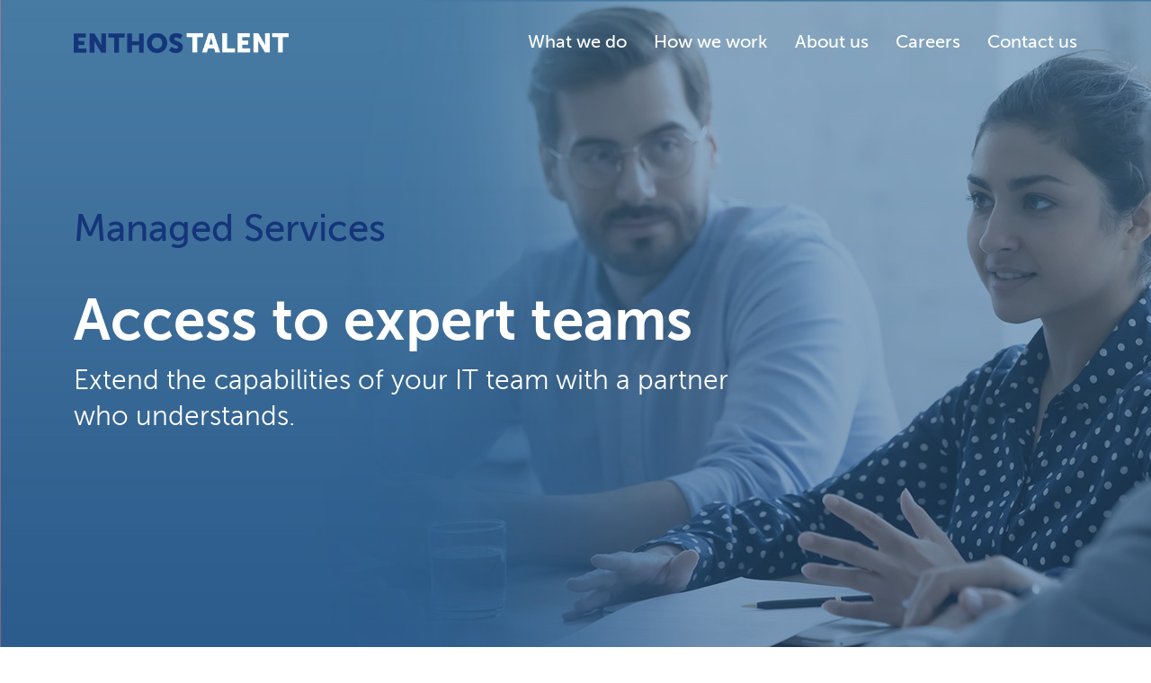

--- FILE ---
content_type: text/html; charset=UTF-8
request_url: https://www.enthostalent.com/managed-services
body_size: 2970
content:
<!DOCTYPE html>
<html dir="ltr" lang="en">
<head>

    
	<title>Managed Services</title>
	<!-- Meta Tags -->	
	<meta name="viewport" content="width=device-width,initial-scale=1.0"/>
	<meta http-equiv="content-type" content="text/html; charset=UTF-8"/>
    <meta name="keywords" content="Managed Services">
    <meta name="description" content="Managed Services">
	<link rel="canonical" href="https://www.enthostalent.com/managed-services" />
	<!-- Favicon -->
		<meta name="robots" content="index,follow">
		<link href="https://www.enthostalent.com/uploads/3818dca584f1b585a7593feba12cd81b.png" rel="shortcut icon" type="image/png">
		 
    <title>Enthos Talent</title>
 
    <!-- Fonts -->
    <link href="https://www.enthostalent.com/assets/fonts/fonts.css" rel="stylesheet">

    <!-- Vendor CSS Files -->
    <!-- <link href="https://www.enthostalent.com/assets/vendor/aos/aos.css" rel="stylesheet"> -->
    <link href="https://www.enthostalent.com/assets/vendor/bootstrap/css/bootstrap.min.css" rel="stylesheet">
    <link href="https://www.enthostalent.com/assets/vendor/bootstrap-icons/bootstrap-icons.css" rel="stylesheet">
    <link href="https://www.enthostalent.com/assets/vendor/boxicons/css/boxicons.min.css" rel="stylesheet">
    <link href="https://www.enthostalent.com/assets/vendor/glightbox/css/glightbox.min.css" rel="stylesheet">
    <link href="https://www.enthostalent.com/assets/vendor/remixicon/remixicon.css" rel="stylesheet">
    <link href="https://www.enthostalent.com/assets/vendor/swiper/swiper-bundle.min.css" rel="stylesheet">

    <!-- Template Main CSS File -->
    <link href="https://www.enthostalent.com/assets/css/style.css" rel="stylesheet">
</head>
<body>

 
	<div  >
        
        <!-- ======= Header ======= -->
   <header id="header" class="fixed-top d-flex align-items-center">
        <div class="container d-flex align-items-center justify-content-between">
        <div class="logo">

    <a href="https://www.enthostalent.com"><img src="https://www.enthostalent.com/uploads/23c974a3878e8123d8372999b1addc64.png" class="fixedlogo" alt="logo"></a>
    <a href="https://www.enthostalent.com"><img src="https://www.enthostalent.com/uploads/1c20170db738a2d887d60d6ce084a8e6.png" class="scrolledlogo" alt="logo"></a>

</div>        <nav id="navbar" class="navbar">
    <ul>
                            <li class="dropdown active">
              <a   href="#"  >
              What we do
              </a>
              <ul >
                                                    <li><a   href="https://www.enthostalent.com/hire-global-talent">Global Talent</a></li>
                                                    <li><a   href="https://www.enthostalent.com/managed-services">Managed Services</a></li>
                                                    <li><a   href="https://www.enthostalent.com/devops-services">DevOps Services</a></li>
                 
              </ul>
            </li>
                                                
                        <li> <a   href="https://www.enthostalent.com/how-we-work">How we work</a> </li>
                                                
                        <li> <a   href="https://www.enthostalent.com/about-us">About us</a> </li>
                                                
                        <li> <a   href="https://www.enthostalent.com/career">Careers</a> </li>
                                                
                        <li> <a   href="https://www.enthostalent.com/contact-us">Contact us</a> </li>
                              
         

    </ul>
    <i class="bi bi-list mobile-nav-toggle"></i>
</nav>
 


            <!-- .navbar -->

        </div>
    </header>
    <!-- End Header -->    <!-- ======= Hero Section ======= -->
		<section id="hero" class="d-flex mgdser_mbnr align-items-center" style="background: url(https://www.enthostalent.com/uploads/289b7e415c08bcfd273fa6b783e17254.jpg);  background-size: cover;">
        <div class="container">
            <div class="row">
                <div class="col-lg-8 pt-5 d-flex flex-column justify-content-center">
                    <h4 data-aos="fade-up">Managed Services</h4>
                    <h1 data-aos="fade-up" data-aos-delay="200">Access to expert teams</h1>
                    <h2 data-aos="fade-up" data-aos-delay="400">Extend the capabilities of your IT team with a partner who understands.</h2>

                </div>
                <div class="col-lg-4">
                    <img src="assets/img/spacer.png" alt="spacer">

                </div>
               
            </div>
        </div>

    </section>
	
   
				   <!-- <div class="listheading">
    <h1 class="section-title">Managed Services</h1>
    
  </div>-->
  
  
    	<main id="main"><!-- ======= About Us Section ======= -->
<section class="about">
<div class="container">
<div class="row content managedservices">
<div class="col-lg-8 offset-md-2" data-aos="fade-up" data-aos-delay="150">
<div class="section-title" data-aos="fade-up">
<h2>It&#39;s a daunting task to engage with large outsourcing companies in the market today.</h2>
</div>

<h3>Our managed, remote solutions for IT support are simple and flexible, delivering exceptional service levels, optimized processes, and cost savings.</h3>

<p>We can help you evolve your service and grow your customer or internal, technical or application support desk capability. You can focus on the technology strategy that drives change and support requirements.</p>

<ul class="aboutlist">
	<li>IT Service Desk</li>
	<li>Application Support</li>
	<li>Customer Support</li>
	<li>RPO</li>
</ul>

<div class="btn-outlined mt40" data-aos="fade-up" data-aos-delay="200"><a href="mailto:info@enthostalent.com">Contact Us</a></div>
</div>
</div>
</div>
</section>
<!-- End About Us Section --><!-- ======= What We Deliver Section ======= -->

<section class="managedservices managedbg">
<div class="container">
<div class="row align-items-center ">
<div class="col-md-6">
<div class="section-title" data-aos="fade-up">
<h2>What We Deliver</h2>
</div>
</div>

<div class="col-md-6 gtb_img"><img alt="whatweprovide" class="rounded-img" src="assets/img/managed-service.jpg" /></div>
</div>
</div>
</section>
<!-- End What We Deliver Section --><!-- ======= Delivery Content Section ======= -->

<section class="servpoints">
<div class="container">
<div class="row">
<div class="col-md-6">
<div class="servplans" data-aos="fade-up"><span class="arrowicon"><img alt="whatweprovide" src="assets/img/managed-arrow.png" /></span>

<h3>We Want To Know Why</h3>

<p>What are the reasons you would consider partnering with us to manage services for you? Once we determine whether it&rsquo;s about cost, skills, or demand, we can focus on the right solution for you.</p>
</div>
</div>

<div class="col-md-6">
<div class="servplans" data-aos="fade-up"><span class="arrowicon"><img alt="whatweprovide" src="assets/img/managed-arrow.png" /></span>

<h3>Build The Model That Meets Your Need</h3>

<p>As partners, we&rsquo;ll collaborate to develop a model with shared risk, reward, and responsibility at every step. Prioritizing what&rsquo;s most important to your organization, we&rsquo;ll present options and help you decide on the best path forward.</p>
</div>
</div>

<div class="col-md-6">
<div class="servplans" data-aos="fade-up"><span class="arrowicon"><img alt="whatweprovide" src="assets/img/managed-arrow.png" /></span>

<h3>Determine What Services You Require</h3>

<p>Whether it&rsquo;s increased capability, capacity, process improvement, quality or full management of your service, we will create the right plan for you.</p>
</div>
</div>

<div class="col-md-6">
<div class="servplans" data-aos="fade-up"><span class="arrowicon"><img alt="whatweprovide" src="assets/img/managed-arrow.png" /></span>

<h3>Transform Your Team</h3>

<p>A dedicated engagement leader from our team will set up the proper process and plan, delivering your service seamlessly. We work together to support this transformation to ensure ongoing success.</p>
</div>
</div>
</div>
</div>
</section>
<!-- End Delivery Content Section --><!-- ======= More Services Section ======= -->

<section class="bottom-cta">
<div class="container">
<div class="row">
<div class="col-md-12 text-center">
<h4>Enthos Talent makes growing remote teams effortless.</h4>

<h3>Ready to get started?</h3>

<div class="btn-outlined" data-aos="fade-up" data-aos-delay="200"><a href="mailto:info@enthostalent.com">Contact Us</a></div>
</div>
</div>
</div>
</section>
<!-- End More Services Section --></main>
  

	 
 
        <!-- ======= Footer ======= -->
    <footer id="footer">
        <div class="container">
            <div class="row">
                <div class="col-lg-4 col-sm-12 text-left">
                    <div class="footerlgo">
                        <img src="assets/img/logo-footer.png" alt="footer logo" />
                    </div>
                    <div class="footeraddress">
                        <h3>Head Office</h3>
                        <p>1920 Yonge St. 2nd Floor<Br>
Toronto, ON M4S 3E6</p>
                        <p><br> </p>
                        <a href="mailto:info@enthostalent.com">info@enthostalent.com</a>
                    </div>
                </div>
                
                <div class="col-lg-8 col-sm-12 fmb">

<div class="row">
<div class="col-lg-3 col-sm-12">
                    <h3 class="widgethead"><a href="hire-global-talent">WHAT WE DO</a></h3>
                    <div class="footerlinks">
                        <ul>
                            <li><a href="hire-global-talent">Global Talent</a></li>
                            <li><a href="managed-services">Managed Services</a></li>
                            <li><a href="devops-services">DevOps Services</a></li>
                        </ul>
                    </div>
 </div> 


 <div class="col-lg-3 col-sm-12">
                    <h3 class="widgethead"><a href="how-we-work">How We Work</a> </h3>
                    <div class="footerlinks">
                        <ul>
                            <li><a href="how-we-work#accesstalent">Access to Talent</a></li>
                            <li><a href="how-we-work#ourprocess">Our Process</a></li>
                        </ul>
                    </div>
  </div> 
 <div class="col-lg-3 col-sm-12">
                    <h3 class="widgethead"><a href="about-us">About Us </a></h3>
                    <div class="footerlinks">
                        <ul>
                            <li><a href="about-us#team">Our Team</a></li>
                            <li><a href="about-us#values">Our Values</a></li>
                        </ul>
                    </div>
   </div> 
<div class="col-lg-3 col-sm-12">
                    <h3 class="widgethead"><a href="career">Careers</a></h3>
 </div> 





</div>

</div>
                                            


            </div>


            <div class="row copyright">
                <div class="col-lg-6 text-left">
                    <div class="">
                      2022 © <b>ENTHOS TALENT</b>. All rights reserved.
                    </div>
                </div>
                <div class="col-lg-6">
                    <nav class="copyright-links">
                        <span><a href="privacy-policy">Privacy Policy</a></span>
                        <span><a href="site-map">Site Map</a></span>
                        <span><a href="accessibility">Accessibility</a></span>
                    </nav>
                </div>
                
                
            </div>
        </div>
    </footer>
    <!-- End Footer -->

    <a href="#" class="back-to-top d-flex align-items-center justify-content-center"><i class="bi bi-arrow-up-short"></i></a>
 
    </div>
 
    <!-- Vendor JS Files -->
    <!-- <script src="https://www.enthostalent.com/assets/vendor/aos/aos.js"></script> -->
    <script src="https://www.enthostalent.com/assets/vendor/bootstrap/js/bootstrap.bundle.min.js"></script>
    <script src="https://www.enthostalent.com/assets/vendor/glightbox/js/glightbox.min.js"></script>
    <script src="https://www.enthostalent.com/assets/vendor/isotope-layout/isotope.pkgd.min.js"></script>
    <script src="https://www.enthostalent.com/assets/vendor/swiper/swiper-bundle.min.js"></script>

    <!-- Template Main JS File -->
    <script src="https://www.enthostalent.com/assets/js/main.js"></script>
    <script src="https://www.enthostalent.com/assets/js/jquery-3.3.1.min.js"></script>
 
	 
</body>
</html>

--- FILE ---
content_type: text/css
request_url: https://www.enthostalent.com/assets/fonts/fonts.css
body_size: 386
content:
/*!
 * Web Fonts from Fontspring.com
 *
 * All OpenType features and all extended glyphs have been removed.
 * Fully installable fonts can be purchased at https://www.fontspring.com
 *
 * The fonts included in this stylesheet are subject to the End User License you purchased
 * from Fontspring. The fonts are protected under domestic and international trademark and 
 * copyright law. You are prohibited from modifying, reverse engineering, duplicating, or
 * distributing this font software.
 *
 * (c) 2010-2022 Fontspring
 *
 *
 *
 *
 * The fonts included are copyrighted by the vendor listed below.
 *
 * Vendor:      exljbris Font Foundry
 * License URL: https://www.fontspring.com/licenses/exljbris/webfont
 *
 *
 */

@font-face {
    font-family: 'MuseoSans_100';
    src: url('MuseoSans_100-webfont.woff2') format('woff2'),
         url('MuseoSans_100-webfont.woff') format('woff');
    font-weight: normal;
    font-style: normal;

}

@font-face {
    font-family: 'MuseoSans_100_Italic';
    src: url('MuseoSans_100_Italic-webfont.woff2') format('woff2'),
         url('MuseoSans_100_Italic-webfont.woff') format('woff');
    font-weight: normal;
    font-style: normal;

}

@font-face {
    font-family: 'MuseoSans_300';
    src: url('MuseoSans_300-webfont.woff2') format('woff2'),
         url('MuseoSans_300-webfont.woff') format('woff');
    font-weight: normal;
    font-style: normal;

}

@font-face {
    font-family: 'MuseoSans_300_Italic';
    src: url('MuseoSans_300_Italic-webfont.woff2') format('woff2'),
         url('MuseoSans_300_Italic-webfont.woff') format('woff');
    font-weight: normal;
    font-style: normal;

}

@font-face {
    font-family: 'MuseoSans_500';
    src: url('MuseoSans_500-webfont.woff2') format('woff2'),
         url('MuseoSans_500-webfont.woff') format('woff');
    font-weight: normal;
    font-style: normal;

}

@font-face {
    font-family: 'MuseoSans_500_Italic';
    src: url('MuseoSans_500_Italic-webfont.woff2') format('woff2'),
         url('MuseoSans_500_Italic-webfont.woff') format('woff');
    font-weight: normal;
    font-style: normal;

}

@font-face {
    font-family: 'MuseoSans_700';
    src: url('MuseoSans_700-webfont.woff2') format('woff2'),
         url('MuseoSans_700-webfont.woff') format('woff');
    font-weight: normal;
    font-style: normal;

}

@font-face {
    font-family: 'MuseoSans_700_Italic';
    src: url('MuseoSans_700_Italic-webfont.woff2') format('woff2'),
         url('MuseoSans_700_Italic-webfont.woff') format('woff');
    font-weight: normal;
    font-style: normal;

}

@font-face {
    font-family: 'MuseoSans_900';
    src: url('MuseoSans_900-webfont.woff2') format('woff2'),
         url('MuseoSans_900-webfont.woff') format('woff');
    font-weight: normal;
    font-style: normal;

}

@font-face {
    font-family: 'MuseoSans_900_Italic';
    src: url('MuseoSans_900_Italic-webfont.woff2') format('woff2'),
         url('MuseoSans_900_Italic-webfont.woff') format('woff');
    font-weight: normal;
    font-style: normal;

}


--- FILE ---
content_type: text/css
request_url: https://www.enthostalent.com/assets/css/style.css
body_size: 8616
content:
            /*--------------------------------------------------------------
# General
--------------------------------------------------------------*/
            
            body {
                font-family: "MuseoSans_300", sans-serif;
                color: #333333;
            }
            
            a {
                text-decoration: none;
                font-family: "MuseoSans_300", sans-serif;
                color: #579cac;
            }
            
            a:hover {
                color: #ffc72b;
                text-decoration: none;
            }
            
            h1,
            h2,
            h3,
            h4,
            h5,
            h6 {
                font-family: "MuseoSans_400", sans-serif;
            }
            
            h1 {
                font-size: 54px;
                font-family: "MuseoSans_900", sans-serif;
            }
            
            h2 {
                font-size: 45px;
                font-family: "MuseoSans_900", sans-serif;
            }
            
            h3 {
                font-size: 34px;
            }
            
            h4 {
                font-size: 27px;
            }
            
            h5 {
                font-size: 22px;
            }
            
            h6 {
                font-size: 18px;
            }
            
            ul,
            li,
            p,
            div {
                font-family: "MuseoSans_300", sans-serif;
            }
           
            /*--------------------------------------------------------------
# Back to top button
--------------------------------------------------------------*/
            .modal-content button {
              width: 30px;
             background-color: #ffc72b;
             border: 1px solid rgba(0,0,0,.2);
             border-radius: .3rem;
             outline: 0;
             color: #fff;
                }


            .back-to-top {
                position: fixed;
                visibility: hidden;
                opacity: 0;
                right: 15px;
                bottom: 15px;
                z-index: 996;
                background: #ffc72b;
                width: 40px;
                height: 40px;
                border-radius: 50px;
                transition: all 0.4s;
            }
            
            .back-to-top i {
                font-size: 28px;
                color: #fff;
                line-height: 0;
            }
            
            .back-to-top:hover {
                background: #15357a;
                color: #ffc72b;
            }
            
            .back-to-top.active {
                visibility: visible;
                opacity: 1;
            }
            /*--------------------------------------------------------------
# Header
--------------------------------------------------------------*/
            
            #header {
                z-index: 997;
                transition: all 0.5s;
                padding: 22px 0;
                position: fixed;
                top: 0px;
            }
            
            #header.header-scrolled {
                box-shadow: 0px 2px 15px rgba(0, 0, 0, 0.1);
                padding: 5px 0;
                background: #ffffff;
            }
            
            #header .logo img {
                padding: 0;
                margin: 0;
                max-height: 30px;
            }
            
            #header .logo img.fixedlogo {
                display: block;
            }
            
            #header .logo img.scrolledlogo {
                display: none;
            }
            
            #header.header-scrolled .logo img.fixedlogo {
                display: none;
            }
            
            #header.header-scrolled .logo img.scrolledlogo {
                display: block;
            }
            /*--------------------------------------------------------------
# Navigation Menu
--------------------------------------------------------------*/
            /**
* Desktop Navigation 
*/
            
            .navbar {
                padding: 0;
            }
            
            .navbar ul {
                margin: 0;
                padding: 0;
                display: flex;
                list-style: none;
                align-items: center;
            }
            
            .navbar li {
                position: relative;
            }
            
            .navbar a,
            .navbar a:focus {
                display: flex;
                align-items: center;
                justify-content: space-between;
                padding: 10px 0 10px 30px;
                font-size: 20px;
                font-weight: 500;
                color: #ffffff;
                white-space: nowrap;
                transition: 0.3s;
                font-family: "MuseoSans_500", sans-serif;
            }
            
            .navbar a i,
            .navbar a:focus i {
                font-size: 12px;
                line-height: 0;
                margin-left: 5px;
            }
            
            .navbar a:hover,
            .navbar .active,
            .navbar .active:focus,
            .navbar li:hover>a {
                color: #15357a;
            }
            
            .navbar .dropdown ul {
                display: block;
                position: absolute;
                left: 0px;
                top: 50px;
                margin: 0;
                padding: 25px 0px;
                z-index: 99;
                opacity: 0;
                visibility: hidden;
                background: #ffffff;
                box-shadow: 0px 0px 30px rgba(127, 137, 161, 0.25);
                transition: 0.3s;
                border-radius: 30px;
                color: #15357a;
            }
            /* .navbar .dropdown ul::before {
            content: '';
            position: absolute;
            width: 0;
            height: 0;
            bottom: 100%;
            right: 50%;
            border: .75rem solid transparent;
            border-top: none;
            border-bottom-color: #15357a;
            filter: drop-shadow(0 -0.0625rem 0.0625rem rgba(0, 0, 0, .1));
        } */
            
            .navbar .dropdown ul li {
                min-width: 150px;
                text-align: center;
            }
            
            .navbar .dropdown ul a {
                font-size: 17px;
                line-height: 22px;
                display: block;
                /* align-items: center;
        justify-content: space-between; */
                padding: 6px 30px;
                color: #15357a;
                white-space: nowrap;
                transition: 0.3s;
                font-family: "MuseoSans_300", sans-serif;
            }
            
            .navbar .dropdown ul a:hover,
            .navbar .dropdown ul .active:hover,
            .navbar .dropdown ul li:hover>a {
                color: #15357a;
                background-color: #e9e9e9;
            }
            
            .navbar .dropdown:hover>ul {
                opacity: 1;
                top: 100%;
                visibility: visible;
            }
            /* Scrolled Menu */
            
            #header.header-scrolled .navbar a,
            #header.header-scrolled .navbar a:focus {
                color: #15357a;
                font-family: "MuseoSans_300", sans-serif;
            }
            
            #header.header-scrolled .navbar .dropdown ul a:hover,
            #header.header-scrolled .navbar .dropdown ul .active:hover,
            #header.header-scrolled .navbar .dropdown ul li:hover>a {
                color: #15357a;
                background-color: #e9e9e9;
            }
            /**
* Mobile Navigation 
*/
            
            .mobile-nav-toggle {
                color: #15357a;
                font-size: 28px;
                cursor: pointer;
                display: none;
                line-height: 0;
                transition: 0.5s;
            }
            
            .mobile-nav-toggle.bi-x {
                color: #fff;
            }
            
            @media (max-width: 991px) {
                .mobile-nav-toggle {
                    display: block;
                }
                .navbar ul {
                    display: none;
                }
            }
            
            .navbar-mobile {
                position: fixed;
                overflow: hidden;
                top: 0;
                right: 0;
                left: 0;
                bottom: 0;
                background: rgba(9, 9, 9, 0.9);
                transition: 0.3s;
                z-index: 999;
            }
            
            .navbar-mobile .mobile-nav-toggle {
                position: absolute;
                top: 15px;
                right: 15px;
            }
            
            .navbar-mobile ul {
                display: block;
                position: absolute;
                top: 55px;
                right: 15px;
                /* bottom: 15px; */
                left: 15px;
                padding: 30px 20px;
                border-radius: 30px;
                background-color: #fff;
                /* overflow-y: auto; */
                transition: 0.3s;
                box-shadow: 0px 0px 30px rgba(127, 137, 161, 0.25);
            }
            
           /* .navbar-mobile ul::before {
                content: '';
                position: absolute;
                width: 0;
                height: 0;
                bottom: 100%;
                right: 50%;
                border: .75rem solid transparent;
                border-top: none;
                border-bottom-color: #15357a;
                filter: drop-shadow(0 -0.0625rem 0.0625rem rgba(0, 0, 0, .1));
            }*/
            
            .navbar-mobile a,
            .navbar-mobile a:focus {
                padding: 10px 20px;
                font-size: 17px;
                color: #15357a;
                font-family: "MuseoSans_300", sans-serif;
            }
            
            .navbar-mobile a:hover,
            .navbar-mobile .active,
            .navbar-mobile li:hover>a {
                 color: #15357a;
                
            }
            
            .navbar-mobile .getstarted,
            .navbar-mobile .getstarted:focus {
                margin: 15px;
            }
            
            .navbar-mobile .dropdown ul {
                position: static;
                display: none;
                margin: 10px 20px;
                padding: 10px 0;
                z-index: 99;
                opacity: 1;
                visibility: visible;
                box-shadow: 0px 0px 0px rgba(127, 137, 161, 0);
                border-radius: 0px;
            }
            
            .navbar-mobile .dropdown ul li {
                min-width: 200px;
            }
            
            .navbar-mobile .dropdown ul a {
                padding: 10px 20px;
            }
            
            .navbar-mobile .dropdown ul a:hover,
            .navbar-mobile .dropdown ul .active:hover,
            .navbar-mobile .dropdown ul li:hover>a {
                color: #3498db;
            }
            
            .navbar-mobile .dropdown>.dropdown-active {
                display: block;
            }
            /*--------------------------------------------------------------
# Hero Section
--------------------------------------------------------------*/
            
            #hero {
                width: 100%;
                height: 720px;
                background: #5096a7;
            }
            
            #hero h1 {
                margin: 50px 0px 15px 0px;
                font-size: 64px;
                line-height: 1;
                color: #ffffff;
                font-family: "MuseoSans_700", sans-serif;
            }
            
            #hero h2 {
                color: #ffffff;
                margin-bottom: 50px;
                font-size: 30px;
                line-height: 40px;
                font-family: "MuseoSans_300", sans-serif;
            }
            
            #hero h4 {
                color: #15357a;
                margin-bottom: 0px;
                font-size: 42px;
                line-height: 40px;
                font-family: "MuseoSans_500", sans-serif;
            }
            
            #hero .hero-img {
                text-align: right;
                padding-top: 130px;
            }
            
            #hero .hero-img img {
                object-fit: cover;
            }
            
            #hero .btn-get-started {
                font-family: "MuseoSans_700", sans-serif;
                font-size: 25px;
                line-height: 33px;
                display: inline-block;
                padding: 10px 40px;
                border-radius: 50px;
                transition: 0.5s;
                color: #ffffff;
                border: 3px solid #ffffff;
                text-transform: uppercase;
            }
            
            #hero .btn-get-started:hover {
                background: #15357a;
                color: #fff;
                border: 3px solid #15357a;
            }
            
            @media (min-width: 1024px) {
                #hero {
                    background-attachment: fixed;
                }
            }
            
          
            
            /*--------------------------------------------------------------
# Sections General
--------------------------------------------------------------*/
            
            section {
                padding: 40px 0;
                overflow: hidden;
            }
            
            .section-bg {
                background-color: #f7fbfe;
            }
            
            .section-title {
                text-align: center;
                padding-bottom: 30px;
            }
            
            .section-title h2 {
                font-size: 45px;
                
                text-transform: inherit;
                position: relative;
                color: #15357a;
                font-family: "MuseoSans_900", sans-serif;
            }
            
            .section-title p {
                margin: 15px 0 0 0;
                font-family: "MuseoSans_300", sans-serif;
                font-size: 24px;
                line-height: 26px;
                color: #15357a;
            }
            
            .mt100 {
                margin-top: 100px;
            }
			.mt80 {
                margin-top: 80px;
            }
			.mt60 {
                margin-top: 60px;
            }
			.mt40 {
                margin-top: 40px;
            }
			.mt20 {
                margin-top: 20px;
            }
            .mt0 {
                margin-top: 0px;
            }
            
            
            .mb60 {
                margin-bottom: 60px;
            }
            
             .mb30 {
                margin-bottom: 30px;
            }
            
            .mb45 {
                margin-bottom: 45px;
            }
            
        	.mr60 {
                margin-right: 60px;
            }
            
            .mtb20 {
                margin: 20px 0px;
            }
            
            .pb45 {
                padding-bottom: 45px;
            }
            /*--------------------------------------------------------------
# Clients
--------------------------------------------------------------*/
            
            .clients {
                /*padding: 10px 0;*/
                text-align: center;
            }
            
            .clients img {
                width: 100%;
                transition: all 2s ease-in-out;
                display: inline-block;
                padding: 10px 10px;
                background: #ffffff;
                border-radius: 30px;
                box-shadow: rgba(99, 99, 99, 0.2) 0px 2px 8px 0px;
            }
            
            .clients img:hover {
                background: #f9f9f9;
            }
            
            @media (max-width: 768px) {
                .clients img {
                    margin-bottom: 25px;
                }
            }
            /*--------------------------------------------------------------
# About Us
--------------------------------------------------------------*/
            
            .about {
                text-align: center;
                padding-top: 80px;
                
            }
            
            .about .content h3 {
                font-weight: 300;
                font-size: 24px;
                line-height: 27px;
                color: #15357a;
                font-family: "MuseoSans_300", sans-serif;
                padding-bottom: 9px;
            }
            
            .about .content p {
                font-weight: 300;
                font-size: 18px;
                line-height: 1.25;
                color: #15357a;
                font-family: "MuseoSans_300", sans-serif;
            }
            
            .contact-info {
                display: flex;
                align-items: center;
                justify-content: flex-start;
            }
            
            .contact-info h2{
                
                font-size: 30px;
                font-weight: 900;
                text-transform: inherit;
                position: relative;
                color: #15357a;
                font-family: "MuseoSans_900", sans-serif;
                
            }
            
            .pers-info {
                margin-left: 25px;
                font-family: "MuseoSans_300", sans-serif;
                color: #000000;
            }
            
            .pers-info span {
                font-family: "MuseoSans_700", sans-serif;
            }
            
            .pers-info a {
                color: #579cac;
                text-decoration: underline;
            }
            .pers-info div strong {
                  font-family: "MuseoSans_500", sans-serif;
                  
            }
            
            
            .ct-info {
                margin-left: 45px;
                font-family: "MuseoSans_300", sans-serif;
            }
            
            .ct-info span {
                font-family: "MuseoSans_700", sans-serif;
            }
            
            .ct-info a {
                color: #579cac;
                text-decoration: underline;
            }
            
            
            .values {
                padding-top: 40px;
                padding-bottom: 0px;
                background-image: url(../img/grad-bg-yellow.png);
                background-position: bottom center;
                background-size: contain;
                background-repeat: no-repeat;
                margin-bottom: -110px;
            }
            
            .values .section-title {
                text-align: left;
                margin-top: 50px;
            }
            
            .valuecont {
                padding-right: 50px;
            }
            
            .valuecont h3 {
                color: #15357a;
                font-size: 24px;
                line-height: 26px;
                font-family: "MuseoSans_300", sans-serif;
            }
            
            .values p,
            .boxtxt {
                color: #15357a;
            }
            
            .whitebox {
                padding: 50px 45px;
                position: relative;
                overflow: hidden;
                background: #fff;
                box-shadow: 0 0 38px 0 rgba(68, 88, 144, 0.24);
                transition: all 0.3s ease-in-out;
                border-radius: 50px;
                z-index: 1;
                margin-bottom: 30px;
            }
            
            .whitebox h3 {
                color: #ffc72b;
                font-size: 26px;
                line-height: 28px;
                font-family: "MuseoSans_700", sans-serif;
            }
            
            .whitebox h4 {
                color: #ffc72b;
                font-size: 26px;
                line-height: 28px;
                font-family: "MuseoSans_700", sans-serif;
            }
            
            .mt120 {
                margin-top: 120px;
            }
            
             .mt140 {
                margin-top: 140px;
            }
            .social-logo img {
                width: 60px;
            }
            /*--------------------------------------------------------------
# advantages
--------------------------------------------------------------*/
            
            .advantages {
                padding-top: 100px;
                padding-bottom: 130px;
                background-image: url(../img/grad-bg.png);
                background-position: bottom center;
                background-size: cover;
                background-repeat: no-repeat;
            }
            
            .advantages .icon-box {
                padding: 40px 50px;
                position: relative;
                overflow: hidden;
                background: #fff;
                box-shadow: 0 0 29px 0 rgba(68, 88, 144, 0.12);
                transition: all 0.3s ease-in-out;
                border-radius: 50px;
                z-index: 1;
            }
            
            .advantages .icon-box::before {
                content: "";
                position: absolute;
                background: #ffffff;
                right: -60px;
                top: -40px;
                width: 100px;
                height: 100px;
                border-radius: 50px;
                transition: all 0.3s;
                z-index: -1;
            }
            
            .advantages .number {
                font-size: 46px;
                line-height: 50px;
                color: #fff;
                font-family: "MuseoSans_900", sans-serif;
                color: #15357a;
                margin-bottom: 15px;
            }
            
            .advantages h4.title {
                margin-bottom: 15px;
                font-size: 20px;
                font-family: "MuseoSans_700", sans-serif;
                color: #15357a;
            }
            
            .advantages .description {
                font-size: 18px;
                line-height: 22px;
                margin-bottom: 0;
                font-family: "MuseoSans_300", sans-serif;
                color: #333333;
            }
            /*--------------------------------------------------------------
# Services
--------------------------------------------------------------*/
            
            .services {
                padding-top: 40px;
            }
            
            .service-img {
                position: relative;
            }
            
            .service-img img {
                object-fit: cover;
                object-position: center center;
                border-radius: 50px;
                width: 100%;
            }
            
            .services .card {
                z-index: 10;
                background: rgba(255, 255, 255, 1);
                padding: 70px 65px;
                box-shadow: 0px 2px 15px rgba(0, 0, 0, 0.07);
                transition: 0.3s;
                transition: ease-in-out 0.4s;
                border-radius: 50px;
                border: 0;
            }
            
            .services .card-body {
                color: #15357a;
                padding: 0;
            }
            
            .services h2.card-title {
                margin-bottom: 15px;
                font-size: 50px;
                line-height: 40px;
                font-family: "MuseoSans_500", sans-serif;
            }
            
            .services .card-title a {
                color: #222222;
            }
            
            .services .card-text {
                color: #333333;
                font-size: 18px;
                line-height: 22px;
                font-family: "MuseoSans_300", sans-serif;
            }
            
            .services .serv-links {
                display: flex;
                align-items: center;
                justify-content: space-between;
            }
            
            .btn-learn-more a {
                font-family: "MuseoSans_700", sans-serif;
                font-size: 20px;
                display: inline-block;
                transition: 0.3s;
                line-height: 1;
                -webkit-animation-delay: 0.8s;
                animation-delay: 0.8s;
                margin-top: 6px;
                text-transform: uppercase;
            }
            
            .btn-learn-more a:hover {
                color: #fff;
                text-decoration: none;
            }
            
            .btn-outlined a {
                font-family: "MuseoSans_700", sans-serif;
                font-size: 20px;
                display: inline-block;
                padding: 12px 32px;
                border-radius: 50px;
                transition: 0.3s;
                line-height: 1;
                color: #3498db;
                -webkit-animation-delay: 0.8s;
                animation-delay: 0.8s;
                margin-top: 6px;
                border: 2px solid #3498db;
                text-transform: uppercase;
            }
            
            .btn-outlined a:hover {
                background: #3498db;
                color: #fff;
                text-decoration: none;
            }
            
            .btn-filled a {
                font-family: "MuseoSans_700", sans-serif;
                font-size: 20px;
                display: inline-block;
                padding: 12px 20px;
                border-radius: 50px;
                transition: 0.3s;
                line-height: 1;
                color: #fff;
                -webkit-animation-delay: 0.8s;
                animation-delay: 0.8s;
                margin-top: 6px;
                background: #3498db;
                text-transform: uppercase;
            }
            
            .btn-filled a:hover {
                background: #3498db;
                color: #fff;
                text-decoration: none;
            }
            
            .card-overleft {
                margin-left: -130px;
            }
            
            .card-overright {
                margin-right: -105px;
            }
            
            @media (max-width: 768px) {
                .service-img img {
                    width: 100%;
                    border-radius: 0px;
                }
                .services .card {
                    z-index: 10;
                    padding: 35px 0px;
                    margin-top: 20px;
                }
                
                .imgmarg {
                    margin-left: 0px;
                }
                
            }
            /*--------------------------------------------------------------
# Jobs
--------------------------------------------------------------*/
   /*.modal-dialog {*/
   /*               max-width: 100%;*/
   /*               margin: 0rem auto;*/
   /*             }*/
                
        .rightside-content p
           {
            font-size: 18px;
            line-height: 27px;
            color: #101010;
            font-family: "MuseoSans_300", sans-serif;  
            padding-bottom:0px;
           } 
           
           
        .lbl-full
           {
            font-size: 20px;
            color: #101010;
            font-family: "MuseoSans_500", sans-serif;  
            padding:20px 0px;
            display: inline;   
               
           } 
           
           .leftside-content p
           {
            font-size: 24px;
            line-height: 27px;
            color: #15357a;
            font-family: "MuseoSans_300", sans-serif;  
            padding-bottom:0px;
               
               
           } 
           
           .leftside-content h3
           {
            font-size: 26px !important;
            line-height: 27px !important;
            color: #3c8699 !important;
            font-family: "MuseoSans_500", sans-serif !important;  
            padding:40px 0px 15px !important;
               
               
           } 
           
           
           
           .leftside-content ul
           {

              list-style: none; /* Remove list bullets */
              padding: 0;
              margin: 0;
           
               
           }
           
           
              .leftside-content ul li
           {
                font-family: "MuseoSans_300", sans-serif;
                font-size: 18px;
                background-image: url(../img/blt1.png);
                background-position: left top;
                background-repeat: no-repeat;
                padding-left: 30px;
                margin: 8px 15px;
                line-height: 22px;
           
               
           }
           
           
           
              .leftside-content ul li li
           {
                font-family: "MuseoSans_300", sans-serif;
                font-size: 16px;
                font-style: italic;
                background-image: url(../img/blt1.png);
                background-position: left top;
                background-repeat: no-repeat;
                padding-left: 30px;
                margin: 8px 15px;
                line-height: 22px;
           
               
           }
            .jobs {
                padding-top: 90px;
            }
            
            .jobs h1{ 
                font-size: 45px;
                line-height: 50px;
                color: #15357a;
                font-family: "MuseoSans_900", sans-serif;
                text-align: left;
                
            }
                
            .rightside-content h2{ 
                font-size: 45px;
                line-height: 50px;
                font-family: "MuseoSans_900", sans-serif;
                color: #3c8699;
                margin-bottom: 15px;
                
            }
                
            .jobs h3{ 
                font-size: 23px;
                line-height: 29px;
                color: #15357a;
                font-family: "MuseoSans_300", sans-serif;
                
            }
                
            .jobtitle {
                font-size: 23px;
                line-height: 29px;
                color: #579cac;
                font-family: "MuseoSans_500", sans-serif;
                margin-bottom: 10px;
            }
            
            .jobloc {
                display: flex;
                justify-content: flex-start;
                font-family: "MuseoSans_500", sans-serif;
            }
            
            .lochead {
                font-family: "MuseoSans_700", sans-serif;
                width: 95px;
                margin-right: 5px;
            }
            
            .loccity {
                font-family: "MuseoSans_400", sans-serif;
            }
            
            .jobs .btn-outlined a {
                font-family: "MuseoSans_700", sans-serif;
                font-size: 22px;
                padding: 12px 32px;
                color: #579cac;
                margin-top: 20px;
                border: 2px solid #579cac;
                text-transform: uppercase;
            }
            
            .jobs .btn-outlined a:hover {
                background: #579cac;
                color: #fff;
                text-decoration: none;
            }
            
          
          .btn-outlinedjl a {
                font-family: "MuseoSans_700", sans-serif;
                font-size: 20px;
                display: inline-block;
                padding: 12px 32px;
                border-radius: 50px;
                transition: 0.3s;
                line-height: 1;
                color: #3498db;
                -webkit-animation-delay: 0.8s;
                animation-delay: 0.8s;
                margin-top: 6px;
                border: 2px solid #3498db;
                text-transform: uppercase;
            }
            
            .btn-outlinedjl a:hover {
                background: #3498db;
                color: #fff;
                text-decoration: none;
            }
          
          
            .jobs .btn-outlinedjl a {
                font-family: "MuseoSans_700", sans-serif;
                font-size: 18px;
                padding: 12px 32px;
                color: #579cac;
                margin-top: 20px;
                border: 2px solid #579cac;
                text-transform: uppercase;
            }
            
            .jobs .btn-outlinedjl a:hover {
                background: #579cac;
                color: #fff;
                text-decoration: none;
            }
            
            .applynow h3 {
              
            }
            
            .jobpost{
                
                height:195px;
                overflow: hidden;
                padding: 80px 0 10px 0;
                
            }
            /*--------------------------------------------------------------
# Themes
--------------------------------------------------------------*/
            
            .bottom-cta {
                background: #579cac;
                padding: 100px 20px;
                margin-top: 100px;
            }
            
            .bottom-cta h4 {
                color: #ffffff;
                font-size: 52px;
                line-height: 58px;
                font-family: "MuseoSans_300", sans-serif;
            }
            
            .bottom-cta h3 {
                color: #ffffff;
                font-size: 52px;
                line-height: 58px;
                font-family: "MuseoSans_700", sans-serif;
                margin-top: 20px;
                margin-bottom: 40px;
            }
            
            .bottom-cta .btn-outlined a {
                font-family: "MuseoSans_700", sans-serif;
                font-size: 28px;
                padding: 12px 32px;
                color: #ffffff;
                margin-top: 6px;
                border: 2px solid #ffffff;
                text-transform: uppercase;
            }
            
            .bottom-cta .btn-outlined a:hover {
                background: #15357a;
                color: #fff;
                border: 2px solid #15357a;
                text-decoration: none;
            }
            
            .globaltalent .card-title {
                color: #c58198
            }
            
            .globaltalent .btn-learn-more a {
                color: #c58198;
            }
            
            .globaltalent .btn-learn-more a:hover {
                color: #ad5372;
                text-decoration: none;
            }
            
            .globaltalent .btn-filled a {
                background-color: #c58198
            }
            
            .globaltalent .btn-filled a:hover {
                background-color: #ad5372
            }
            
            .globaltalent .btn-outlined a {
                font-family: "MuseoSans_700", sans-serif;
                font-size: 20px;
                display: inline-block;
                padding: 12px 32px;
                border-radius: 50px;
                transition: 0.3s;
                line-height: 1;
                color: #c58198;
                -webkit-animation-delay: 0.8s;
                animation-delay: 0.8s;
                margin-top: 6px;
                border: 2px solid #c58198;
                text-transform: uppercase;
            }
            
            .globaltalent .btn-outlined a:hover {
                background: #c58198;
                color: #fff;
                text-decoration: none;
            }
            
            .globalbg {
                padding-top: 100px;
                padding-bottom: 30px;
                background-image: url(../img/global-bg.png);
                background-position: bottom center;
                background-size: cover;
                background-repeat: no-repeat;
            }
            
            .globalbg .section-title {
                text-align: left;
            }
            
            .managedservices .card-title {
                color: #4989b9
            }
            
            .managedservices .btn-learn-more a {
                color: #4989b9;
            }
            
            .managedservices .btn-learn-more a:hover {
                color: #1b6dab;
                text-decoration: none;
            }
            
            .managedservices .btn-filled a {
                background-color: #4989b9
            }
            
            .managedservices .btn-filled a:hover {
                background-color: #1b6dab
            }
            
            .managedservices .btn-outlined a {
                font-family: "MuseoSans_700", sans-serif;
                font-size: 20px;
                display: inline-block;
                padding: 12px 32px;
                border-radius: 50px;
                transition: 0.3s;
                line-height: 1;
                color: #477aa3;
                -webkit-animation-delay: 0.8s;
                animation-delay: 0.8s;
                margin-top: 6px;
                border: 2px solid #477aa3;
                text-transform: uppercase;
            }
            
            .managedservices .btn-outlined a:hover {
                background: #477aa3;
                color: #fff;
                text-decoration: none;
            }
            
            .managedbg {
                padding-top: 100px;
                padding-bottom: 30px;
                background-image: url(../img/managed-bg.png);
                background-position: bottom center;
                background-size: cover;
                background-repeat: no-repeat;
            }
            
            .managedbg .section-title {
                text-align: left;
            }
            
            .devopsservices .card-title {
                color: #919294
            }
            
            .devopsservices .btn-learn-more a {
                color: #919294;
            }
            
            .devopsservices .btn-learn-more a:hover {
                color: #78797b;
                text-decoration: none;
            }
            
            .devopsservices .btn-filled a {
                background-color: #919294
            }
            
            .devopsservices .btn-filled a:hover {
                background-color: #78797b
            }
            
            .devopsservices .btn-outlined a {
                font-family: "MuseoSans_700", sans-serif;
                font-size: 20px;
                display: inline-block;
                padding: 12px 32px;
                border-radius: 50px;
                transition: 0.3s;
                line-height: 1;
                color: #919294;
                -webkit-animation-delay: 0.8s;
                animation-delay: 0.8s;
                margin-top: 6px;
                border: 2px solid #919294;
                text-transform: uppercase;
            }
            
            .devopsservices .btn-outlined a:hover {
                background: #919294;
                color: #fff;
                text-decoration: none;
            }
            
            .devopsbg {
                padding-top: 100px;
                padding-bottom: 30px;
                background-image: url(../img/devops-bg.png);
                background-position: bottom center;
                background-size: cover;
                background-repeat: no-repeat;
            }
            
            .devopsbg .section-title {
                text-align: left;
            }
            
            .defaulttheme .card-title {
                color: #579cac
            }
            
            .defaulttheme .btn-learn-more a {
                color: #579cac;
            }
            
            .defaulttheme .btn-learn-more a:hover {
                color: #579cac;
                text-decoration: none;
            }
            
            .defaulttheme .btn-filled a {
                background-color: #579cac
            }
            
            .defaulttheme .btn-filled a:hover {
                background-color: #579cac
            }
            /*--------------------------------------------------------------
# Features
--------------------------------------------------------------*/
            
            .features .icon-box {
                display: flex;
                align-items: center;
                padding: 20px;
                background: #f6f6f6;
                transition: ease-in-out 0.3s;
            }
            
            .features .icon-box i {
                font-size: 32px;
                padding-right: 10px;
                line-height: 1;
            }
            
            .features .icon-box h3 {
                font-weight: 700;
                margin: 0;
                padding: 0;
                line-height: 1;
                font-size: 16px;
            }
            
            .features .icon-box h3 a {
                color: #222222;
                transition: ease-in-out 0.3s;
            }
            
            .features .icon-box h3 a:hover {
                color: #3498db;
            }
            
            .features .icon-box:hover {
                background: #eef7fc;
            }
            /*--------------------------------------------------------------
# Contact
--------------------------------------------------------------*/
            input.form-control {
                  /*margin-bottom: 20px;
                  box-shadow: 0in 0.011in 0.20833333333333in 0in rgb(226, 217, 217);
                  border: 1px solid darkgray;*/
                  height: 50px;
                  border-radius: 50px;
                  
                  width: 100%;
                }
                
            .input-group-text {
                    padding: 0.375rem 0.75rem;
                    background-color: #bdbdbd;
                    border: 1px solid darkgrey;
                    border-radius: 50px;
                    width: 65px;
                    font-size: 18px;
                    color:#fff;
                    justify-content: center;
                }
                
                .input-group-text i {
                    font-size: 32px;
                    line-height: 1;
                    
                    
                }
                
                
                .custom-select {
                    background: #bdbdbd url("data:image/svg+xml,%3csvg xmlns='http://www.w3.org/2000/svg' viewBox='0 0 4 5'%3e%3cpath fill='white' d='M2 0L0 2h4zm0 5L0 3h4z'/%3e%3c/svg%3e") no-repeat right .75rem center/8px 10px !important;
                }
                .form-select-lg {
                    padding-top: 0.5rem;
                    padding-bottom: 0.5rem;
                    padding-left: 1rem;
                    font-size: 18px;
                    border-radius: 50px;
                    color: #bdbdbd;
                }
                
            .form-control {
                  height: 34px;
                  padding: 6px 12px;
                  font-size: 18px;
                  font-family: "MuseoSans_300", sans-serif;
                  color: #bdbdbd;
}
            
            
            .contact .contact-about h3 {
                font-size: 28px;
                margin: 0 0 10px 0;
                padding: 0;
                line-height: 1;
                font-weight: 700;
                letter-spacing: 1px;
                color: #222222;
            }
            
            .contact .contact-about p {
                font-size: 14px;
                line-height: 24px;
                font-family: "Museo Sans", sans-serif;
                color: #888;
            }
            
            .contact .social-links {
                padding-bottom: 20px;
            }
            
            .contact .social-links a {
                font-size: 18px;
                display: inline-block;
                background: #fff;
                color: #3498db;
                line-height: 1;
                padding: 8px 0;
                margin-right: 4px;
                border-radius: 50%;
                text-align: center;
                width: 36px;
                height: 36px;
                transition: 0.3s;
                border: 1px solid #3498db;
            }
            
            .contact .social-links a:hover {
                background: #3498db;
                color: #fff;
            }
            
            .contact .info {
                color: #444444;
            }
            
            .contact .info i {
                font-size: 32px;
                color: #3498db;
                float: left;
                line-height: 1;
            }
            
            .contact .info p {
                padding: 0 0 10px 42px;
                line-height: 28px;
                font-size: 14px;
            }
            
            .contact .php-email-form .error-message {
                display: none;
                color: #fff;
                background: #ed3c0d;
                text-align: left;
                padding: 15px;
                font-weight: 600;
            }
            
            .contact .php-email-form .error-message br+br {
                margin-top: 25px;
            }
            
            .contact .php-email-form .sent-message {
                display: none;
                color: #fff;
                background: #18d26e;
                text-align: center;
                padding: 15px;
                font-weight: 600;
            }
            
            .contact .php-email-form .loading {
                display: none;
                background: #fff;
                text-align: center;
                padding: 15px;
            }
            
            .contact .php-email-form .loading:before {
                content: "";
                display: inline-block;
                border-radius: 50%;
                width: 24px;
                height: 24px;
                margin: 0 10px -6px 0;
                border: 3px solid #18d26e;
                border-top-color: #eee;
                -webkit-animation: animate-loading 1s linear infinite;
                animation: animate-loading 1s linear infinite;
            }
            
            .contact .php-email-form .form-group {
                margin-bottom: 20px;
            }
            
            .contact .php-email-form input,
            .contact .php-email-form textarea {
                border-radius: 0;
                box-shadow: none;
                font-size: 14px;
                padding: 10px 15px;
            }
            
            .contact .php-email-form input:focus,
            .contact .php-email-form textarea:focus {
                border-color: #3498db;
            }
            
            .contact .php-email-form button[type=submit] {
                background: #3498db;
                border: 0;
                padding: 10px 24px;
                color: #fff;
                transition: 0.4s;
                border-radius: 50px;
            }
            
            .contact .php-email-form button[type=submit]:hover {
                background: #2383c4;
            }
            .btn-jobs{
                font-family: "MuseoSans_700", sans-serif;
                display:block;
                font-size: 18px;
                padding: 12px 32px;
                color: #579cac;
                margin-top: 20px;
                border: 2px solid #579cac;
                text-transform: uppercase;
                border-radius: 50px;
                background-color: #fff;
                width:100%;
                
            }
            
            .btn-jobs:hover{
                background-color: #579cac;
                border: 2px solid #579cac;
                color: #fff;

                
            }
            
            @-webkit-keyframes animate-loading {
                0% {
                    transform: rotate(0deg);
                }
                100% {
                    transform: rotate(360deg);
                }
            }
            
            @keyframes animate-loading {
                0% {
                    transform: rotate(0deg);
                }
                100% {
                    transform: rotate(360deg);
                }
            }
            
          
            
            /*--------------------------------------------------------------
# Breadcrumbs
--------------------------------------------------------------*/
            
            .breadcrumbs {
                padding: 15px 0;
                background: #f8f8f8;
                min-height: 40px;
                margin-top: 86px;
            }
            
            @media (max-width: 992px) {
                .breadcrumbs {
                    margin-top: 72px;
                }
            }
            
            .breadcrumbs h2 {
                font-size: 28px;
                font-weight: 400;
                margin: 0;
            }
            
            .breadcrumbs ol {
                display: flex;
                flex-wrap: wrap;
                list-style: none;
                padding: 0;
                margin: 0;
                font-size: 14px;
            }
            
            @media (max-width: 992px) {
                .breadcrumbs ol {
                    margin-top: 10px;
                }
            }
            
            .breadcrumbs ol li+li {
                padding-left: 10px;
            }
            
            .breadcrumbs ol li+li::before {
                display: inline-block;
                padding-right: 10px;
                color: #3c3c3c;
                content: "/";
            }
            
            @media (max-width: 768px) {
                .breadcrumbs .d-flex {
                    display: block !important;
                }
                .breadcrumbs ol {
                    display: block;
                }
                .breadcrumbs ol li {
                    display: inline-block;
                }
            }
            /*--------------------------------------------------------------
# Footer
--------------------------------------------------------------*/
            
            #footer {
                background: #15357a;
                padding-top: 110px;
                color: #ffffff;
                font-size: 17px;
                line-height: 22px;
                font-family: "MuseoSans_300", sans-serif;
            }
            
            #footer p {
                color: #ffffff;
                font-size: 17px;
                line-height: 22px;
                font-family: "MuseoSans_300", sans-serif;
            }
            
            #footer .footerlgo {
                margin-bottom: 40px;
            }
            
             #footer .footerlgo img {
                max-height: 30px;
            }
            
            #footer .footeraddress h3 {
                font-size: 20px;
                line-height: 30px;
                color: #ffffff;
                font-family: "MuseoSans_700", sans-serif;
                text-transform: uppercase;
            }
            
            #footer .footeraddress a {
                color: #ffc72b;
                font-size: 17px;
                line-height: 22px;
                font-family: "MuseoSans_300", sans-serif;
            }
            
            #footer .footeraddress a:hover {
                color: #ffffff;
                font-size: 17px;
                line-height: 22px;
                font-family: "MuseoSans_300", sans-serif;
                text-decoration: underline;
                transition: all 0.4s ease-in-out;
            }
            
            #footer .widgethead {
                font-size: 20px;
                line-height: 30px;
                color: #ffc72b;
                font-family: "MuseoSans_700", sans-serif;
                text-transform: uppercase;
            }
            
            #footer .widgethead a {
                color: #ffc72b;
                font-family: "MuseoSans_700", sans-serif;
                text-decoration:none;
            }
            
            #footer .widgethead a:hover {
                color: #ffc72b;
                font-family: "MuseoSans_700", sans-serif;
                text-decoration:none;

            }
            
            #footer .footerlinks {
                color: #ffffff;
            }
            
            #footer .footerlinks ul {
                margin: 0;
                padding: 0;
                list-style-type: disc;
                list-style-position: inside;
                list-style-image: none;
            }
            
            #footer .footerlinks ul li {
                margin: 0;
                padding: 0;
                color: #ffc72b;
                margin-bottom: 10px;
            }
            
            #footer .footerlinks ul li a {
                color: #ffffff;
                font-size: 17px;
                line-height: 22px;
                font-family: "MuseoSans_300", sans-serif;
            }
            
            #footer .footerlinks a:hover {
                color: #ffc72b;
                text-decoration: none;
                transition: all 0.4s ease-in-out;
            }
            
            #footer .copyright {
                padding: 20px 0 25px 0;
                margin-top: 40px;
                border-top: 1px solid #445d95;
                color: #ffffff;
                font-size: 14px;
                line-height: 22px;
                font-family: "MuseoSans_300", sans-serif;
            }
            
            #footer .copyright-links {
                text-align: right;
                color: #ffffff;
            }
            
            #footer .copyright-links a {
                color: #ffffff;
                font-size: 14px;
                line-height: 22px;
                padding: 0 7px;
                font-family: "MuseoSans_300", sans-serif;
            }
            
            #footer .copyright-links span:not(:last-child):after {
                content: "|";
                margin-left: 5px;
                margin-right: 5px;
                line-height: 22px;
            }
            
            #footer .copyright-links a:hover {
                color: #ffc72b;
                text-decoration: none;
                transition: all 0.4s ease-in-out;
            }
            /*--------------------------------------------------------------
# Branches
--------------------------------------------------------------*/
            
            .branches {
                text-align: center;
                margin-bottom: 35px;
            }
            
            section.branches {
                margin-top: -55px;
            }
            
            .branches col {
                text-align: center;
            }
            
            .branch-title {
                font-size: 14px;
                line-height: 18px;
                font-family: "MuseoSans_900", sans-serif;
                color: #15357a;
                margin-top: 15px;
            }
            
            .branch-title span {
                font-size: 14px;
                font-family: "MuseoSans_500", sans-serif;
                display: block;
            }
            
            .titlenmbrs {
                font-size: 46px;
                line-height: 50px;
                font-family: "MuseoSans_900", sans-serif;
                color: #15357a;
                margin-bottom: 15px;
            }
            
            .rounded-img {
                border-radius: 50px;
            }
            
            .servpoints {
                margin-top: 20px;
            }
            
            .servplans {
                padding-left: 50px;
                padding-right: 40px;
                position: relative;
                margin-top: 15px;
            }
            
            .arrowicon {
                position: absolute;
                left: 5px;
                top: 10px;
            }
            
            .servplans h3 {
                font-size: 40px;
                line-height: 40px;
                font-family: "MuseoSans_500", sans-serif;
                color: #15357a;
                margin-bottom: 25px;
                margin-top: 55px;
            }
            
            .servplans h4 {
                font-size: 25px;
                line-height: 1.5;
                font-family: "MuseoSans_500", sans-serif;
                color: #15357a;
                padding-top:5px;

            }
            
            .servplans h4 a {
                font-size: 25px;
                line-height: 1.5;
                font-family: "MuseoSans_500", sans-serif;
                color: #15357a;
                

            }
            
            .servplans h4 a:hover {
                color: #15357a;
                text-decoration:none;

            }
            
            
            .servplans p {
                color: #15357a;
                margin-top: 25px;
            }
            
            ul.aboutlist {
                list-style: none;
                padding: 0 30px;
                margin: 0;
            }
            
            ul.aboutlist li {
                padding-left: 1em;
                text-indent: -.7em;
                display: inline;
                font-family: "MuseoSans_900", sans-serif;
                color: #15357a;
            }
            
            /*ul.aboutlist li::before {
                content: "• ";
                color: #c58198;
            }
            
            
            .managedservices ul.aboutlist li::before {
                content: "• ";
                color: #15357a;
            }*/
            .managedservices ul.aboutlist li span::before {
                content: "•";
                color: #15357a;
                padding:0px 0px 0px 16px;
            }
            
             .globaltalent ul.aboutlist li span::before {
                content: "•";
                color: #c58198;
                padding:0px 0px 0px 16px;
            }
            ul.aboutlist li:last-child span { display:none}
            
            .cont_mrgn{
                                margin-top: 80px;
                                
                                
                            }
            
            @media (min-width: 1400px) {
                .container,
                .container-lg,
                .container-md,
                .container-sm,
                .container-xl,
                .container-xxl {
                    max-width: 1140px;
                }
                .values {
                    padding-top: 150px;
                }
            }
            
              /*-------------------------------------------------------------- Fahim --------------------------------------------------------------*/
            
             .pagination{justify-content: end;}
            
            .page-item.active .page-link {
                  background-color: #579cac;
                  border-color: #579cac;
                }
                
            .page-link {

                  color: #579cac;


                }
             
                
                  @media (max-width: 768px) {
                
                
                /*.container{*/
                /*      padding-right: var(--bs-gutter-x,1.75rem);*/
                /*      padding-left: var(--bs-gutter-x,1.75rem);*/

                /*    }*/
                section{
                    
                    padding-left:20px;
                    padding-right:20px;
                    
                }
               
               #header {

                padding: 22px 20px;

                 }
                #hero {
                    margin-top: 0px;
                    height: 100%;
                    
                }
                
                /*section#hero { */
                /*    padding-bottom:0px;*/
                /*}*/
                
                #hero h1 {
                    font-size: 50px;
                    line-height:.9;
                    margin-top:40px;
        
                }
                #hero h2 {
                    font-size: 18px;
                    line-height: 24px;
                    margin-bottom: 30px;
                }
                
                #hero .hero-img {
                    /*text-align: center;*/
                    /*padding-top: 50px;*/
                    display:none;
                }
                
                #hero .btn-get-started {
                    font-size: 17px;
                    line-height: 25px;
                    display: inline-block;
                }
                
               .section-title h2 {
                    line-height: 1.2;
                    font-size: 38px;
            } 
            
            .advantages {
                     padding-top: 0px;
                     padding-bottom: 0px;

            }
            
            .card-overleft {
                    margin-left: 0px !important;
                }
                
            .card-overright {
                    margin-right: 0px !important;
                }
                
            .services .card {

                  box-shadow: 0px 2px 15px rgba(0, 0, 0, 0.0) !important;

                }
                
            .bottom-cta {

                  padding: 50px 20px !important;
                  margin-top: 0px;
                }
                
            .bottom-cta h4 {
                  font-size: 32px;
                  line-height: 1.2;
                }
                
            .bottom-cta h3 {

                  font-size: 32px;
                  line-height: 1;
                  margin-top: 20px;
                  margin-bottom: 40px;
                }
                
            #footer {
                  padding-top: 50px !important;
                }
                
                
            #footer .footeraddress {
                padding-bottom: 50px !important;
                padding-left: 20px;
            }   
            
            #footer .footerlgo {
              padding-left: 20px;
            }
            
            .copyright .text-left {
                  text-align:center !important;

                }
                
            .copyright .copyright-links {
                  text-align:center !important;

                }
                
                .jobs {
                  padding-top: 85px !important;
                }
            
                .leftside-content.mr60{
                     /*margin-right: 15px;*/
                     margin-right: 0px;
                    
                    
                }
                
               .rightside-content .whitebox {
                  padding-left:0px;
                  padding-right:0px;
                  margin-top: 30px;
                  box-shadow: none;
                }
            
            .ft-wrap{
                background: #13245c;
                padding-top:20px;
                padding-bottom:20px;
                
            }
            .fmb{
                text-align:center;
                background-color: #13245c;
                padding-top: 20px;
                padding-bottom: 20px;
                }
                
                .fmb:first-child{
                    padding-top:30px;
                }
                
            #footer .copyright {
                  padding: 20px 0px 20px 0px;
                  margin-top: 0px;
                  border-top: 0px solid #445d95;

                }
                
            #footer .footerlinks ul {
                list-style-type:none;
            }
            
            
            .about {
                
               padding-top: 85px;
               padding-bottom:20px;
               
                
            }
            
            .serv-links .btn-learn-more a {
               
                font-size: 18px;
                
            }
            
            .globaltalent .btn-outlined a,
             .managedservices .btn-outlined a, 
             .devopsservices .btn-outlined a
             {
              
                font-size: 18px;
                
                padding: 12px 16px;
                
            }
           
            
            
            .mt80 {
                  margin-top: 40px;
                }
                
                #hero h4 {
                    margin-bottom: -38px;
                    margin-top: 45px;
                    font-size: 25px;
                    font-family: "MuseoSans_900", sans-serif;
                
                }
                
                .globalbg, .managedbg, .devopsbg {
                    padding-top: 40px;
                    
                }
                
                .rounded-img {
                    border-radius: 0px;
                    max-width: 122%;
                    /*width: 100%;*/
                }
                
                .servplans h3 {
                      font-size: 30px;
                      margin-bottom: 0px;
                      margin-top: 30px;
                    }
                    
                    .servplans p {
                      margin-top: 10px;
                    }
                    
                    .branches {
                          margin-bottom: 0px;
                        }
                        
                    .values .section-title {
                              margin-top: 0px;
                            }
                            
                    .values {
                          background-image: none;
                          margin-bottom: 20px;
                          padding-top: 0px;
                          padding-bottom: 20px;
                        }
                        
                    .values.mt60 {
                          margin-top: 0px;
                        }
                        
                    .values .mt120{
                        margin-top: 0px;
                        }
                        
                    .valuecont {
                          padding-right: 0px;
                          margin-bottom: 40px;
                        }
                    .services h2.card-title {
                          font-size: 40px;

                        }
                        
                    .contact-info {
                          margin-top: 50px;
                        }
                        
                    .ct-info {
                          margin-left: 0px;
                        }
                        
                    .jobtitle {
                          height: auto;

                        }
                        
                    .jobpost {
                          height: auto;
                          overflow: hidden;
                          padding: 60px 0 0px 0;
                        }
                    .jobblock{  }
                    
                    .navbar-mobile ul {
                          padding: 30px 0px;
                          background-color: #1d3477;
                          overflow-y: auto;
                          width: 100%;
                          border-radius: 0px;
                          left:0;
                          right:0;
                          top:0;
                        }
                        
                        .navbar a, .navbar a:focus {
                          justify-content: center;
                        }
                        
                        .navbar-mobile .dropdown ul {
                              margin: 10px 0px;
                              padding: 10px 0;
                              border-radius: 0px;
                              width: 100%;
                            }
                            
                        .navbar-mobile a, .navbar-mobile a:focus,.navbar-mobile a:active,.navbar-mobile a:visited {

                              font-size: 20px;
                              color: #fff;
                              font-family: "MuseoSans_500", sans-serif;
                            }
                            
                            #header.header-scrolled .navbar-mobile a, #header.header-scrolled .navbar-mobile a:focus, #header.header-scrolled .navbar-mobile a:active, #header.header-scrolled .navbar-mobile a:visited {
                                  font-size: 20px;
                                  color: #fff;
                                  font-family: "MuseoSans_500", sans-serif;
                                }
                                
                          #header.header-scrolled .navbar-mobile .dropdown ul a {
                                  color: #15357a;
                                }
                           
                            #header.header-scrolled .navbar .dropdown ul a:hover,
                            #header.header-scrolled .navbar .dropdown ul .active:hover,
                                    #header.header-scrolled .navbar .dropdown ul li:hover>a {
                                        color: #15357a;
                                        /*background-color: #e9e9e9;*/
                                    }
                            
                            .navbar .dropdown ul a {
                              font-size: 20px;
                              font-family: "MuseoSans_500", sans-serif;
                            }
                            .navbar .dropdown ul a:hover,.navbar .dropdown ul a:focus,.navbar .dropdown ul a:active {
                              background-color:#f2f2f2;
                            }
                            
                            .navbar a:hover, .navbar .active, .navbar .active:focus, .navbar li:hover > a {
                              color: #ffffff;
                            }
                            
                            /*.navbar {*/

                            /*  margin-right: 20px;*/
                            /*}*/
                            .gbl_mbnr{
                                
                                background-color:#c58198 !important;
                                background-image:none !important;
                            }
                            .mgdser_mbnr{
                                
                                background-color:#4a8aba !important;
                                background-image:none !important;
                            }
                            
                            .devops_mbnr{
                                
                                background-color:#919294 !important;
                                background-image:none !important;
                            }
                            
                            .gen_mbnr{
                                
                                background-color:#579cac!important;
                                background-image:none !important;
                            }
                            
                            .advantages .number {
                                  font-size: 38px;

                                }
                                
                            .advantages .icon-box {
                                  padding: 50px 45px;
                                         
                                }
                                
                            .service-img {
                                  margin-right: -32px;
                                  margin-left: -32px;
                                }
                            .do_img{
                                  margin-right: -32px;
                                  margin-left: -32px;
                                
                            }
                            
                            .cont_mrgn{
                                margin-top: 0px;
                                padding-top: 0px;

                            }
                            
                            .gen_bnrContact{
                                
                              padding-bottom:45px;  
                                
                            }
                            
                            .gtb_img{
                                width: 125%;
                                margin-left: -32px;
                                margin-right: -32px; 
                                    }
                            
                            .justify-content-between {
                                  justify-content: safe !important;
                                }
                                
                            .navbar {
                                  padding-right: 10px;
                                }
                                
                            .arrowicon {

                                  left: 0px;
                                  top: 7px;
                                }
                                
                            .servplans {
                                  padding-left: 35px;
                                  padding-right: 0px;
                                  margin-top: 0px;
                                  /*text-align: center;*/

                                }
                                
                            .servplans img{
                                 

                                }
                                
                            .servpoints {
                                  margin-top: 0px;
                                }
                                
                            .globalbg {

                                  padding-bottom: 0px;
                                  background-image: none;

                                }
                                
                            .managedbg {

                                  padding-bottom: 0px;
                                  background-image: none;

                                }
                                
                            .devopsbg {

                                  padding-bottom: 0px;
                                  background-image: none;

                                }
                                
                            ul.aboutlist li {
                                padding-left: 0;
                                text-indent: -1em;
                                display: block;
                                font-family: "MuseoSans_700", sans-serif;
                                color: #15357a;
                                direction: rtl;
                                text-align: center;
                            }
                            
                            ul.aboutlist {
                                padding: 0;
                            }
                            
                            .globaltalent ul.aboutlist li span::before {
                                padding:0px 10px 0px 0px;
                            }
                           .managedservices ul.aboutlist li span::before {
                                padding:0px 10px 0px 0px;
                            }
                            
                            ul.aboutlist li:last-child span { display: inline;}
                            
                            .leftside-content ul li
                           {
                                padding-left: 25px;
                                margin: 8px 0px !important;
                                line-height: 22px;
                           
                               
                           }
                           
                            .leftside-content ul li li
                           {
                                font-family: "MuseoSans_300", sans-serif;
                                font-size: 16px;
                                font-style: italic;
                                background-image: url(../img/blt1.png);
                                background-position: left top;
                                background-repeat: no-repeat;
                                padding-left: 30px;
                                margin: 8px 15px;
                                line-height: 22px;
                           
                               
                           }
                           
                           .rightside-content{}
                           
                            .modal-dialog {
                              max-width: 80%;
                              margin: 0rem auto;
                            }
                           .pop-logo img {max-width:200px;}
                           .messageBlock{max-width:200px; display: block; }
                           .ab-email strong {display:none;}
                           
            
                  }
             
             
             @media (max-width: 1020px) and (min-width: 769px) {
                 
                 
                 
                 
                 
                 
             }
            

--- FILE ---
content_type: text/javascript
request_url: https://www.enthostalent.com/assets/js/main.js
body_size: 1373
content:
(function() {
    "use strict";

    /**
     * Easy selector helper function
     */
    const select = (el, all = false) => {
        el = el.trim()
        if (all) {
            return [...document.querySelectorAll(el)]
        } else {
            return document.querySelector(el)
        }
    }

    /**
     * Easy event listener function
     */
    const on = (type, el, listener, all = false) => {
        let selectEl = select(el, all)
        if (selectEl) {
            if (all) {
                selectEl.forEach(e => e.addEventListener(type, listener))
            } else {
                selectEl.addEventListener(type, listener)
            }
        }
    }

    /**
     * Easy on scroll event listener 
     */
    const onscroll = (el, listener) => {
        el.addEventListener('scroll', listener)
    }

    /**
     * Navbar links active state on scroll
     */
    let navbarlinks = select('#navbar .scrollto', true)
    const navbarlinksActive = () => {
        let position = window.scrollY + 200
        navbarlinks.forEach(navbarlink => {
            if (!navbarlink.hash) return
            let section = select(navbarlink.hash)
            if (!section) return
            if (position >= section.offsetTop && position <= (section.offsetTop + section.offsetHeight)) {
                navbarlink.classList.add('active')
            } else {
                navbarlink.classList.remove('active')
            }
        })
    }
    window.addEventListener('load', navbarlinksActive)
    onscroll(document, navbarlinksActive)

    /**
     * Scrolls to an element with header offset
     */
    const scrollto = (el) => {
        let header = select('#header')
        let offset = header.offsetHeight

        if (!header.classList.contains('header-scrolled')) {
            offset -= 20
        }

        let elementPos = select(el).offsetTop
        window.scrollTo({
            top: elementPos - offset,
            behavior: 'smooth'
        })
    }

    /**
     * Toggle .header-scrolled class to #header when page is scrolled
     */
    let selectHeader = select('#header')
    if (selectHeader) {
        const headerScrolled = () => {
            if (window.scrollY > 100) {
                selectHeader.classList.add('header-scrolled')
            } else {
                selectHeader.classList.remove('header-scrolled')
            }
        }
        window.addEventListener('load', headerScrolled)
        onscroll(document, headerScrolled)
    }

    /**
     * Back to top button
     */
    let backtotop = select('.back-to-top')
    if (backtotop) {
        const toggleBacktotop = () => {
            if (window.scrollY > 100) {
                backtotop.classList.add('active')
            } else {
                backtotop.classList.remove('active')
            }
        }
        window.addEventListener('load', toggleBacktotop)
        onscroll(document, toggleBacktotop)
    }

    /**
     * Mobile nav toggle
     */
    on('click', '.mobile-nav-toggle', function(e) {
        select('#navbar').classList.toggle('navbar-mobile')
        this.classList.toggle('bi-list')
        this.classList.toggle('bi-x')
    })

    /**
     * Mobile nav dropdowns activate
     */
    on('click', '.navbar .dropdown > a', function(e) {
        if (select('#navbar').classList.contains('navbar-mobile')) {
            e.preventDefault()
            this.nextElementSibling.classList.toggle('dropdown-active')
        }
    }, true)

    /**
     * Scrool with ofset on links with a class name .scrollto
     */
    on('click', '.scrollto', function(e) {
        if (select(this.hash)) {
            e.preventDefault()

            let navbar = select('#navbar')
            if (navbar.classList.contains('navbar-mobile')) {
                navbar.classList.remove('navbar-mobile')
                let navbarToggle = select('.mobile-nav-toggle')
                navbarToggle.classList.toggle('bi-list')
                navbarToggle.classList.toggle('bi-x')
            }
            scrollto(this.hash)
        }
    }, true)

    /**
     * Scroll with ofset on page load with hash links in the url
     */
    window.addEventListener('load', () => {
        if (window.location.hash) {
            if (select(window.location.hash)) {
                scrollto(window.location.hash)
            }
        }
    });

    /**
     * Testimonials slider
     */
    new Swiper('.testimonials-slider', {
        speed: 600,
        loop: true,
        autoplay: {
            delay: 5000,
            disableOnInteraction: false
        },
        slidesPerView: 'auto',
        pagination: {
            el: '.swiper-pagination',
            type: 'bullets',
            clickable: true
        },
        breakpoints: {
            320: {
                slidesPerView: 1,
                spaceBetween: 20
            },

            1200: {
                slidesPerView: 2,
                spaceBetween: 20
            }
        }
    });

    /**
     * Porfolio isotope and filter
     */
    window.addEventListener('load', () => {
        let portfolioContainer = select('.portfolio-container');
        if (portfolioContainer) {
            let portfolioIsotope = new Isotope(portfolioContainer, {
                itemSelector: '.portfolio-item',
                layoutMode: 'fitRows'
            });

            let portfolioFilters = select('#portfolio-flters li', true);

            on('click', '#portfolio-flters li', function(e) {
                e.preventDefault();
                portfolioFilters.forEach(function(el) {
                    el.classList.remove('filter-active');
                });
                this.classList.add('filter-active');

                portfolioIsotope.arrange({
                    filter: this.getAttribute('data-filter')
                });
                portfolioIsotope.on('arrangeComplete', function() {
                    AOS.refresh()
                });
            }, true);
        }

    });

    /**
     * Initiate portfolio lightbox 
     */
    const portfolioLightbox = GLightbox({
        selector: '.portfolio-lightbox'
    });

    /**
     * Portfolio details slider
     */
    new Swiper('.portfolio-details-slider', {
        speed: 400,
        loop: true,
        autoplay: {
            delay: 5000,
            disableOnInteraction: false
        },
        pagination: {
            el: '.swiper-pagination',
            type: 'bullets',
            clickable: true
        }
    });

    /**
     * Animation on scroll
     */
    window.addEventListener('load', () => {
			//AOS.init({
			//	duration: 1000,
			//	easing: 'ease-in-out',
			//	once: true,
			//	mirror: false
			//})
    });

})()